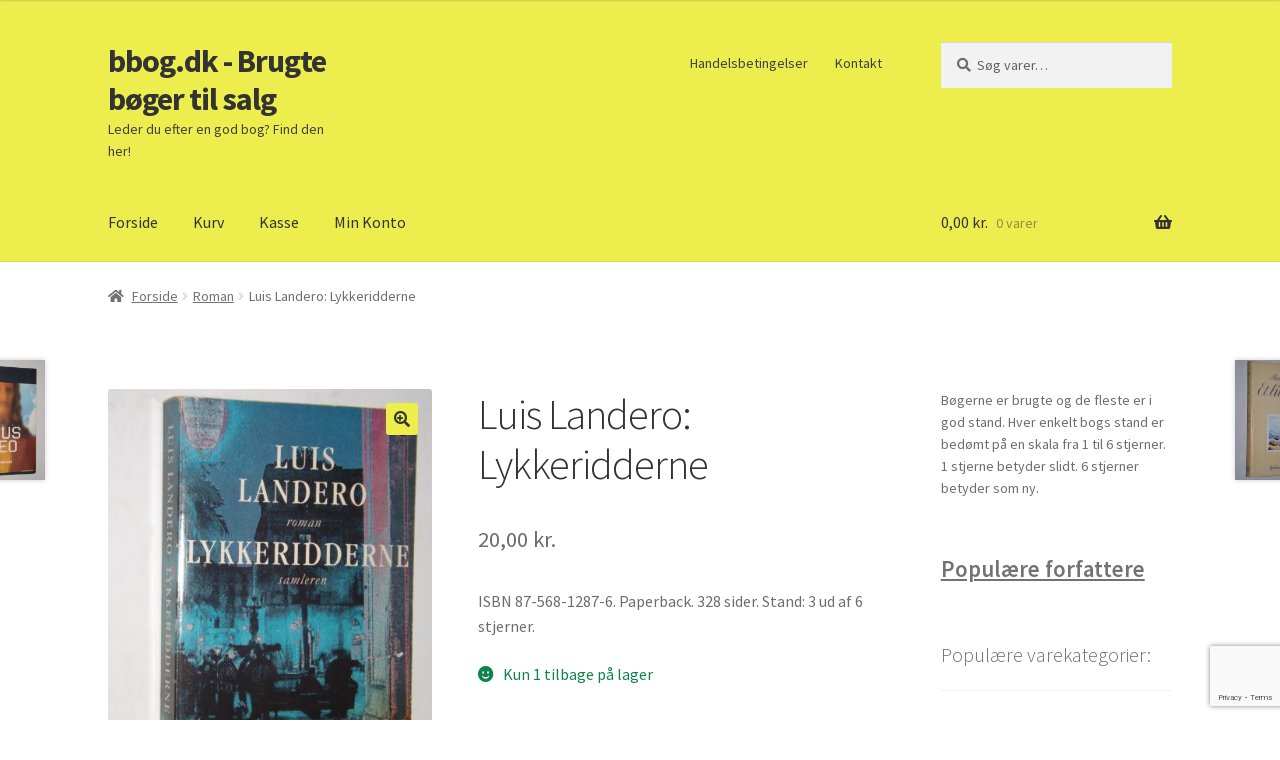

--- FILE ---
content_type: text/html; charset=utf-8
request_url: https://www.google.com/recaptcha/api2/anchor?ar=1&k=6LcdRsscAAAAAKLo8_8GKfXoe-s1WQYmcOJW3gl1&co=aHR0cHM6Ly9iYm9nLmRrOjQ0Mw..&hl=en&v=PoyoqOPhxBO7pBk68S4YbpHZ&size=invisible&anchor-ms=20000&execute-ms=30000&cb=ar9drxykjxqi
body_size: 48738
content:
<!DOCTYPE HTML><html dir="ltr" lang="en"><head><meta http-equiv="Content-Type" content="text/html; charset=UTF-8">
<meta http-equiv="X-UA-Compatible" content="IE=edge">
<title>reCAPTCHA</title>
<style type="text/css">
/* cyrillic-ext */
@font-face {
  font-family: 'Roboto';
  font-style: normal;
  font-weight: 400;
  font-stretch: 100%;
  src: url(//fonts.gstatic.com/s/roboto/v48/KFO7CnqEu92Fr1ME7kSn66aGLdTylUAMa3GUBHMdazTgWw.woff2) format('woff2');
  unicode-range: U+0460-052F, U+1C80-1C8A, U+20B4, U+2DE0-2DFF, U+A640-A69F, U+FE2E-FE2F;
}
/* cyrillic */
@font-face {
  font-family: 'Roboto';
  font-style: normal;
  font-weight: 400;
  font-stretch: 100%;
  src: url(//fonts.gstatic.com/s/roboto/v48/KFO7CnqEu92Fr1ME7kSn66aGLdTylUAMa3iUBHMdazTgWw.woff2) format('woff2');
  unicode-range: U+0301, U+0400-045F, U+0490-0491, U+04B0-04B1, U+2116;
}
/* greek-ext */
@font-face {
  font-family: 'Roboto';
  font-style: normal;
  font-weight: 400;
  font-stretch: 100%;
  src: url(//fonts.gstatic.com/s/roboto/v48/KFO7CnqEu92Fr1ME7kSn66aGLdTylUAMa3CUBHMdazTgWw.woff2) format('woff2');
  unicode-range: U+1F00-1FFF;
}
/* greek */
@font-face {
  font-family: 'Roboto';
  font-style: normal;
  font-weight: 400;
  font-stretch: 100%;
  src: url(//fonts.gstatic.com/s/roboto/v48/KFO7CnqEu92Fr1ME7kSn66aGLdTylUAMa3-UBHMdazTgWw.woff2) format('woff2');
  unicode-range: U+0370-0377, U+037A-037F, U+0384-038A, U+038C, U+038E-03A1, U+03A3-03FF;
}
/* math */
@font-face {
  font-family: 'Roboto';
  font-style: normal;
  font-weight: 400;
  font-stretch: 100%;
  src: url(//fonts.gstatic.com/s/roboto/v48/KFO7CnqEu92Fr1ME7kSn66aGLdTylUAMawCUBHMdazTgWw.woff2) format('woff2');
  unicode-range: U+0302-0303, U+0305, U+0307-0308, U+0310, U+0312, U+0315, U+031A, U+0326-0327, U+032C, U+032F-0330, U+0332-0333, U+0338, U+033A, U+0346, U+034D, U+0391-03A1, U+03A3-03A9, U+03B1-03C9, U+03D1, U+03D5-03D6, U+03F0-03F1, U+03F4-03F5, U+2016-2017, U+2034-2038, U+203C, U+2040, U+2043, U+2047, U+2050, U+2057, U+205F, U+2070-2071, U+2074-208E, U+2090-209C, U+20D0-20DC, U+20E1, U+20E5-20EF, U+2100-2112, U+2114-2115, U+2117-2121, U+2123-214F, U+2190, U+2192, U+2194-21AE, U+21B0-21E5, U+21F1-21F2, U+21F4-2211, U+2213-2214, U+2216-22FF, U+2308-230B, U+2310, U+2319, U+231C-2321, U+2336-237A, U+237C, U+2395, U+239B-23B7, U+23D0, U+23DC-23E1, U+2474-2475, U+25AF, U+25B3, U+25B7, U+25BD, U+25C1, U+25CA, U+25CC, U+25FB, U+266D-266F, U+27C0-27FF, U+2900-2AFF, U+2B0E-2B11, U+2B30-2B4C, U+2BFE, U+3030, U+FF5B, U+FF5D, U+1D400-1D7FF, U+1EE00-1EEFF;
}
/* symbols */
@font-face {
  font-family: 'Roboto';
  font-style: normal;
  font-weight: 400;
  font-stretch: 100%;
  src: url(//fonts.gstatic.com/s/roboto/v48/KFO7CnqEu92Fr1ME7kSn66aGLdTylUAMaxKUBHMdazTgWw.woff2) format('woff2');
  unicode-range: U+0001-000C, U+000E-001F, U+007F-009F, U+20DD-20E0, U+20E2-20E4, U+2150-218F, U+2190, U+2192, U+2194-2199, U+21AF, U+21E6-21F0, U+21F3, U+2218-2219, U+2299, U+22C4-22C6, U+2300-243F, U+2440-244A, U+2460-24FF, U+25A0-27BF, U+2800-28FF, U+2921-2922, U+2981, U+29BF, U+29EB, U+2B00-2BFF, U+4DC0-4DFF, U+FFF9-FFFB, U+10140-1018E, U+10190-1019C, U+101A0, U+101D0-101FD, U+102E0-102FB, U+10E60-10E7E, U+1D2C0-1D2D3, U+1D2E0-1D37F, U+1F000-1F0FF, U+1F100-1F1AD, U+1F1E6-1F1FF, U+1F30D-1F30F, U+1F315, U+1F31C, U+1F31E, U+1F320-1F32C, U+1F336, U+1F378, U+1F37D, U+1F382, U+1F393-1F39F, U+1F3A7-1F3A8, U+1F3AC-1F3AF, U+1F3C2, U+1F3C4-1F3C6, U+1F3CA-1F3CE, U+1F3D4-1F3E0, U+1F3ED, U+1F3F1-1F3F3, U+1F3F5-1F3F7, U+1F408, U+1F415, U+1F41F, U+1F426, U+1F43F, U+1F441-1F442, U+1F444, U+1F446-1F449, U+1F44C-1F44E, U+1F453, U+1F46A, U+1F47D, U+1F4A3, U+1F4B0, U+1F4B3, U+1F4B9, U+1F4BB, U+1F4BF, U+1F4C8-1F4CB, U+1F4D6, U+1F4DA, U+1F4DF, U+1F4E3-1F4E6, U+1F4EA-1F4ED, U+1F4F7, U+1F4F9-1F4FB, U+1F4FD-1F4FE, U+1F503, U+1F507-1F50B, U+1F50D, U+1F512-1F513, U+1F53E-1F54A, U+1F54F-1F5FA, U+1F610, U+1F650-1F67F, U+1F687, U+1F68D, U+1F691, U+1F694, U+1F698, U+1F6AD, U+1F6B2, U+1F6B9-1F6BA, U+1F6BC, U+1F6C6-1F6CF, U+1F6D3-1F6D7, U+1F6E0-1F6EA, U+1F6F0-1F6F3, U+1F6F7-1F6FC, U+1F700-1F7FF, U+1F800-1F80B, U+1F810-1F847, U+1F850-1F859, U+1F860-1F887, U+1F890-1F8AD, U+1F8B0-1F8BB, U+1F8C0-1F8C1, U+1F900-1F90B, U+1F93B, U+1F946, U+1F984, U+1F996, U+1F9E9, U+1FA00-1FA6F, U+1FA70-1FA7C, U+1FA80-1FA89, U+1FA8F-1FAC6, U+1FACE-1FADC, U+1FADF-1FAE9, U+1FAF0-1FAF8, U+1FB00-1FBFF;
}
/* vietnamese */
@font-face {
  font-family: 'Roboto';
  font-style: normal;
  font-weight: 400;
  font-stretch: 100%;
  src: url(//fonts.gstatic.com/s/roboto/v48/KFO7CnqEu92Fr1ME7kSn66aGLdTylUAMa3OUBHMdazTgWw.woff2) format('woff2');
  unicode-range: U+0102-0103, U+0110-0111, U+0128-0129, U+0168-0169, U+01A0-01A1, U+01AF-01B0, U+0300-0301, U+0303-0304, U+0308-0309, U+0323, U+0329, U+1EA0-1EF9, U+20AB;
}
/* latin-ext */
@font-face {
  font-family: 'Roboto';
  font-style: normal;
  font-weight: 400;
  font-stretch: 100%;
  src: url(//fonts.gstatic.com/s/roboto/v48/KFO7CnqEu92Fr1ME7kSn66aGLdTylUAMa3KUBHMdazTgWw.woff2) format('woff2');
  unicode-range: U+0100-02BA, U+02BD-02C5, U+02C7-02CC, U+02CE-02D7, U+02DD-02FF, U+0304, U+0308, U+0329, U+1D00-1DBF, U+1E00-1E9F, U+1EF2-1EFF, U+2020, U+20A0-20AB, U+20AD-20C0, U+2113, U+2C60-2C7F, U+A720-A7FF;
}
/* latin */
@font-face {
  font-family: 'Roboto';
  font-style: normal;
  font-weight: 400;
  font-stretch: 100%;
  src: url(//fonts.gstatic.com/s/roboto/v48/KFO7CnqEu92Fr1ME7kSn66aGLdTylUAMa3yUBHMdazQ.woff2) format('woff2');
  unicode-range: U+0000-00FF, U+0131, U+0152-0153, U+02BB-02BC, U+02C6, U+02DA, U+02DC, U+0304, U+0308, U+0329, U+2000-206F, U+20AC, U+2122, U+2191, U+2193, U+2212, U+2215, U+FEFF, U+FFFD;
}
/* cyrillic-ext */
@font-face {
  font-family: 'Roboto';
  font-style: normal;
  font-weight: 500;
  font-stretch: 100%;
  src: url(//fonts.gstatic.com/s/roboto/v48/KFO7CnqEu92Fr1ME7kSn66aGLdTylUAMa3GUBHMdazTgWw.woff2) format('woff2');
  unicode-range: U+0460-052F, U+1C80-1C8A, U+20B4, U+2DE0-2DFF, U+A640-A69F, U+FE2E-FE2F;
}
/* cyrillic */
@font-face {
  font-family: 'Roboto';
  font-style: normal;
  font-weight: 500;
  font-stretch: 100%;
  src: url(//fonts.gstatic.com/s/roboto/v48/KFO7CnqEu92Fr1ME7kSn66aGLdTylUAMa3iUBHMdazTgWw.woff2) format('woff2');
  unicode-range: U+0301, U+0400-045F, U+0490-0491, U+04B0-04B1, U+2116;
}
/* greek-ext */
@font-face {
  font-family: 'Roboto';
  font-style: normal;
  font-weight: 500;
  font-stretch: 100%;
  src: url(//fonts.gstatic.com/s/roboto/v48/KFO7CnqEu92Fr1ME7kSn66aGLdTylUAMa3CUBHMdazTgWw.woff2) format('woff2');
  unicode-range: U+1F00-1FFF;
}
/* greek */
@font-face {
  font-family: 'Roboto';
  font-style: normal;
  font-weight: 500;
  font-stretch: 100%;
  src: url(//fonts.gstatic.com/s/roboto/v48/KFO7CnqEu92Fr1ME7kSn66aGLdTylUAMa3-UBHMdazTgWw.woff2) format('woff2');
  unicode-range: U+0370-0377, U+037A-037F, U+0384-038A, U+038C, U+038E-03A1, U+03A3-03FF;
}
/* math */
@font-face {
  font-family: 'Roboto';
  font-style: normal;
  font-weight: 500;
  font-stretch: 100%;
  src: url(//fonts.gstatic.com/s/roboto/v48/KFO7CnqEu92Fr1ME7kSn66aGLdTylUAMawCUBHMdazTgWw.woff2) format('woff2');
  unicode-range: U+0302-0303, U+0305, U+0307-0308, U+0310, U+0312, U+0315, U+031A, U+0326-0327, U+032C, U+032F-0330, U+0332-0333, U+0338, U+033A, U+0346, U+034D, U+0391-03A1, U+03A3-03A9, U+03B1-03C9, U+03D1, U+03D5-03D6, U+03F0-03F1, U+03F4-03F5, U+2016-2017, U+2034-2038, U+203C, U+2040, U+2043, U+2047, U+2050, U+2057, U+205F, U+2070-2071, U+2074-208E, U+2090-209C, U+20D0-20DC, U+20E1, U+20E5-20EF, U+2100-2112, U+2114-2115, U+2117-2121, U+2123-214F, U+2190, U+2192, U+2194-21AE, U+21B0-21E5, U+21F1-21F2, U+21F4-2211, U+2213-2214, U+2216-22FF, U+2308-230B, U+2310, U+2319, U+231C-2321, U+2336-237A, U+237C, U+2395, U+239B-23B7, U+23D0, U+23DC-23E1, U+2474-2475, U+25AF, U+25B3, U+25B7, U+25BD, U+25C1, U+25CA, U+25CC, U+25FB, U+266D-266F, U+27C0-27FF, U+2900-2AFF, U+2B0E-2B11, U+2B30-2B4C, U+2BFE, U+3030, U+FF5B, U+FF5D, U+1D400-1D7FF, U+1EE00-1EEFF;
}
/* symbols */
@font-face {
  font-family: 'Roboto';
  font-style: normal;
  font-weight: 500;
  font-stretch: 100%;
  src: url(//fonts.gstatic.com/s/roboto/v48/KFO7CnqEu92Fr1ME7kSn66aGLdTylUAMaxKUBHMdazTgWw.woff2) format('woff2');
  unicode-range: U+0001-000C, U+000E-001F, U+007F-009F, U+20DD-20E0, U+20E2-20E4, U+2150-218F, U+2190, U+2192, U+2194-2199, U+21AF, U+21E6-21F0, U+21F3, U+2218-2219, U+2299, U+22C4-22C6, U+2300-243F, U+2440-244A, U+2460-24FF, U+25A0-27BF, U+2800-28FF, U+2921-2922, U+2981, U+29BF, U+29EB, U+2B00-2BFF, U+4DC0-4DFF, U+FFF9-FFFB, U+10140-1018E, U+10190-1019C, U+101A0, U+101D0-101FD, U+102E0-102FB, U+10E60-10E7E, U+1D2C0-1D2D3, U+1D2E0-1D37F, U+1F000-1F0FF, U+1F100-1F1AD, U+1F1E6-1F1FF, U+1F30D-1F30F, U+1F315, U+1F31C, U+1F31E, U+1F320-1F32C, U+1F336, U+1F378, U+1F37D, U+1F382, U+1F393-1F39F, U+1F3A7-1F3A8, U+1F3AC-1F3AF, U+1F3C2, U+1F3C4-1F3C6, U+1F3CA-1F3CE, U+1F3D4-1F3E0, U+1F3ED, U+1F3F1-1F3F3, U+1F3F5-1F3F7, U+1F408, U+1F415, U+1F41F, U+1F426, U+1F43F, U+1F441-1F442, U+1F444, U+1F446-1F449, U+1F44C-1F44E, U+1F453, U+1F46A, U+1F47D, U+1F4A3, U+1F4B0, U+1F4B3, U+1F4B9, U+1F4BB, U+1F4BF, U+1F4C8-1F4CB, U+1F4D6, U+1F4DA, U+1F4DF, U+1F4E3-1F4E6, U+1F4EA-1F4ED, U+1F4F7, U+1F4F9-1F4FB, U+1F4FD-1F4FE, U+1F503, U+1F507-1F50B, U+1F50D, U+1F512-1F513, U+1F53E-1F54A, U+1F54F-1F5FA, U+1F610, U+1F650-1F67F, U+1F687, U+1F68D, U+1F691, U+1F694, U+1F698, U+1F6AD, U+1F6B2, U+1F6B9-1F6BA, U+1F6BC, U+1F6C6-1F6CF, U+1F6D3-1F6D7, U+1F6E0-1F6EA, U+1F6F0-1F6F3, U+1F6F7-1F6FC, U+1F700-1F7FF, U+1F800-1F80B, U+1F810-1F847, U+1F850-1F859, U+1F860-1F887, U+1F890-1F8AD, U+1F8B0-1F8BB, U+1F8C0-1F8C1, U+1F900-1F90B, U+1F93B, U+1F946, U+1F984, U+1F996, U+1F9E9, U+1FA00-1FA6F, U+1FA70-1FA7C, U+1FA80-1FA89, U+1FA8F-1FAC6, U+1FACE-1FADC, U+1FADF-1FAE9, U+1FAF0-1FAF8, U+1FB00-1FBFF;
}
/* vietnamese */
@font-face {
  font-family: 'Roboto';
  font-style: normal;
  font-weight: 500;
  font-stretch: 100%;
  src: url(//fonts.gstatic.com/s/roboto/v48/KFO7CnqEu92Fr1ME7kSn66aGLdTylUAMa3OUBHMdazTgWw.woff2) format('woff2');
  unicode-range: U+0102-0103, U+0110-0111, U+0128-0129, U+0168-0169, U+01A0-01A1, U+01AF-01B0, U+0300-0301, U+0303-0304, U+0308-0309, U+0323, U+0329, U+1EA0-1EF9, U+20AB;
}
/* latin-ext */
@font-face {
  font-family: 'Roboto';
  font-style: normal;
  font-weight: 500;
  font-stretch: 100%;
  src: url(//fonts.gstatic.com/s/roboto/v48/KFO7CnqEu92Fr1ME7kSn66aGLdTylUAMa3KUBHMdazTgWw.woff2) format('woff2');
  unicode-range: U+0100-02BA, U+02BD-02C5, U+02C7-02CC, U+02CE-02D7, U+02DD-02FF, U+0304, U+0308, U+0329, U+1D00-1DBF, U+1E00-1E9F, U+1EF2-1EFF, U+2020, U+20A0-20AB, U+20AD-20C0, U+2113, U+2C60-2C7F, U+A720-A7FF;
}
/* latin */
@font-face {
  font-family: 'Roboto';
  font-style: normal;
  font-weight: 500;
  font-stretch: 100%;
  src: url(//fonts.gstatic.com/s/roboto/v48/KFO7CnqEu92Fr1ME7kSn66aGLdTylUAMa3yUBHMdazQ.woff2) format('woff2');
  unicode-range: U+0000-00FF, U+0131, U+0152-0153, U+02BB-02BC, U+02C6, U+02DA, U+02DC, U+0304, U+0308, U+0329, U+2000-206F, U+20AC, U+2122, U+2191, U+2193, U+2212, U+2215, U+FEFF, U+FFFD;
}
/* cyrillic-ext */
@font-face {
  font-family: 'Roboto';
  font-style: normal;
  font-weight: 900;
  font-stretch: 100%;
  src: url(//fonts.gstatic.com/s/roboto/v48/KFO7CnqEu92Fr1ME7kSn66aGLdTylUAMa3GUBHMdazTgWw.woff2) format('woff2');
  unicode-range: U+0460-052F, U+1C80-1C8A, U+20B4, U+2DE0-2DFF, U+A640-A69F, U+FE2E-FE2F;
}
/* cyrillic */
@font-face {
  font-family: 'Roboto';
  font-style: normal;
  font-weight: 900;
  font-stretch: 100%;
  src: url(//fonts.gstatic.com/s/roboto/v48/KFO7CnqEu92Fr1ME7kSn66aGLdTylUAMa3iUBHMdazTgWw.woff2) format('woff2');
  unicode-range: U+0301, U+0400-045F, U+0490-0491, U+04B0-04B1, U+2116;
}
/* greek-ext */
@font-face {
  font-family: 'Roboto';
  font-style: normal;
  font-weight: 900;
  font-stretch: 100%;
  src: url(//fonts.gstatic.com/s/roboto/v48/KFO7CnqEu92Fr1ME7kSn66aGLdTylUAMa3CUBHMdazTgWw.woff2) format('woff2');
  unicode-range: U+1F00-1FFF;
}
/* greek */
@font-face {
  font-family: 'Roboto';
  font-style: normal;
  font-weight: 900;
  font-stretch: 100%;
  src: url(//fonts.gstatic.com/s/roboto/v48/KFO7CnqEu92Fr1ME7kSn66aGLdTylUAMa3-UBHMdazTgWw.woff2) format('woff2');
  unicode-range: U+0370-0377, U+037A-037F, U+0384-038A, U+038C, U+038E-03A1, U+03A3-03FF;
}
/* math */
@font-face {
  font-family: 'Roboto';
  font-style: normal;
  font-weight: 900;
  font-stretch: 100%;
  src: url(//fonts.gstatic.com/s/roboto/v48/KFO7CnqEu92Fr1ME7kSn66aGLdTylUAMawCUBHMdazTgWw.woff2) format('woff2');
  unicode-range: U+0302-0303, U+0305, U+0307-0308, U+0310, U+0312, U+0315, U+031A, U+0326-0327, U+032C, U+032F-0330, U+0332-0333, U+0338, U+033A, U+0346, U+034D, U+0391-03A1, U+03A3-03A9, U+03B1-03C9, U+03D1, U+03D5-03D6, U+03F0-03F1, U+03F4-03F5, U+2016-2017, U+2034-2038, U+203C, U+2040, U+2043, U+2047, U+2050, U+2057, U+205F, U+2070-2071, U+2074-208E, U+2090-209C, U+20D0-20DC, U+20E1, U+20E5-20EF, U+2100-2112, U+2114-2115, U+2117-2121, U+2123-214F, U+2190, U+2192, U+2194-21AE, U+21B0-21E5, U+21F1-21F2, U+21F4-2211, U+2213-2214, U+2216-22FF, U+2308-230B, U+2310, U+2319, U+231C-2321, U+2336-237A, U+237C, U+2395, U+239B-23B7, U+23D0, U+23DC-23E1, U+2474-2475, U+25AF, U+25B3, U+25B7, U+25BD, U+25C1, U+25CA, U+25CC, U+25FB, U+266D-266F, U+27C0-27FF, U+2900-2AFF, U+2B0E-2B11, U+2B30-2B4C, U+2BFE, U+3030, U+FF5B, U+FF5D, U+1D400-1D7FF, U+1EE00-1EEFF;
}
/* symbols */
@font-face {
  font-family: 'Roboto';
  font-style: normal;
  font-weight: 900;
  font-stretch: 100%;
  src: url(//fonts.gstatic.com/s/roboto/v48/KFO7CnqEu92Fr1ME7kSn66aGLdTylUAMaxKUBHMdazTgWw.woff2) format('woff2');
  unicode-range: U+0001-000C, U+000E-001F, U+007F-009F, U+20DD-20E0, U+20E2-20E4, U+2150-218F, U+2190, U+2192, U+2194-2199, U+21AF, U+21E6-21F0, U+21F3, U+2218-2219, U+2299, U+22C4-22C6, U+2300-243F, U+2440-244A, U+2460-24FF, U+25A0-27BF, U+2800-28FF, U+2921-2922, U+2981, U+29BF, U+29EB, U+2B00-2BFF, U+4DC0-4DFF, U+FFF9-FFFB, U+10140-1018E, U+10190-1019C, U+101A0, U+101D0-101FD, U+102E0-102FB, U+10E60-10E7E, U+1D2C0-1D2D3, U+1D2E0-1D37F, U+1F000-1F0FF, U+1F100-1F1AD, U+1F1E6-1F1FF, U+1F30D-1F30F, U+1F315, U+1F31C, U+1F31E, U+1F320-1F32C, U+1F336, U+1F378, U+1F37D, U+1F382, U+1F393-1F39F, U+1F3A7-1F3A8, U+1F3AC-1F3AF, U+1F3C2, U+1F3C4-1F3C6, U+1F3CA-1F3CE, U+1F3D4-1F3E0, U+1F3ED, U+1F3F1-1F3F3, U+1F3F5-1F3F7, U+1F408, U+1F415, U+1F41F, U+1F426, U+1F43F, U+1F441-1F442, U+1F444, U+1F446-1F449, U+1F44C-1F44E, U+1F453, U+1F46A, U+1F47D, U+1F4A3, U+1F4B0, U+1F4B3, U+1F4B9, U+1F4BB, U+1F4BF, U+1F4C8-1F4CB, U+1F4D6, U+1F4DA, U+1F4DF, U+1F4E3-1F4E6, U+1F4EA-1F4ED, U+1F4F7, U+1F4F9-1F4FB, U+1F4FD-1F4FE, U+1F503, U+1F507-1F50B, U+1F50D, U+1F512-1F513, U+1F53E-1F54A, U+1F54F-1F5FA, U+1F610, U+1F650-1F67F, U+1F687, U+1F68D, U+1F691, U+1F694, U+1F698, U+1F6AD, U+1F6B2, U+1F6B9-1F6BA, U+1F6BC, U+1F6C6-1F6CF, U+1F6D3-1F6D7, U+1F6E0-1F6EA, U+1F6F0-1F6F3, U+1F6F7-1F6FC, U+1F700-1F7FF, U+1F800-1F80B, U+1F810-1F847, U+1F850-1F859, U+1F860-1F887, U+1F890-1F8AD, U+1F8B0-1F8BB, U+1F8C0-1F8C1, U+1F900-1F90B, U+1F93B, U+1F946, U+1F984, U+1F996, U+1F9E9, U+1FA00-1FA6F, U+1FA70-1FA7C, U+1FA80-1FA89, U+1FA8F-1FAC6, U+1FACE-1FADC, U+1FADF-1FAE9, U+1FAF0-1FAF8, U+1FB00-1FBFF;
}
/* vietnamese */
@font-face {
  font-family: 'Roboto';
  font-style: normal;
  font-weight: 900;
  font-stretch: 100%;
  src: url(//fonts.gstatic.com/s/roboto/v48/KFO7CnqEu92Fr1ME7kSn66aGLdTylUAMa3OUBHMdazTgWw.woff2) format('woff2');
  unicode-range: U+0102-0103, U+0110-0111, U+0128-0129, U+0168-0169, U+01A0-01A1, U+01AF-01B0, U+0300-0301, U+0303-0304, U+0308-0309, U+0323, U+0329, U+1EA0-1EF9, U+20AB;
}
/* latin-ext */
@font-face {
  font-family: 'Roboto';
  font-style: normal;
  font-weight: 900;
  font-stretch: 100%;
  src: url(//fonts.gstatic.com/s/roboto/v48/KFO7CnqEu92Fr1ME7kSn66aGLdTylUAMa3KUBHMdazTgWw.woff2) format('woff2');
  unicode-range: U+0100-02BA, U+02BD-02C5, U+02C7-02CC, U+02CE-02D7, U+02DD-02FF, U+0304, U+0308, U+0329, U+1D00-1DBF, U+1E00-1E9F, U+1EF2-1EFF, U+2020, U+20A0-20AB, U+20AD-20C0, U+2113, U+2C60-2C7F, U+A720-A7FF;
}
/* latin */
@font-face {
  font-family: 'Roboto';
  font-style: normal;
  font-weight: 900;
  font-stretch: 100%;
  src: url(//fonts.gstatic.com/s/roboto/v48/KFO7CnqEu92Fr1ME7kSn66aGLdTylUAMa3yUBHMdazQ.woff2) format('woff2');
  unicode-range: U+0000-00FF, U+0131, U+0152-0153, U+02BB-02BC, U+02C6, U+02DA, U+02DC, U+0304, U+0308, U+0329, U+2000-206F, U+20AC, U+2122, U+2191, U+2193, U+2212, U+2215, U+FEFF, U+FFFD;
}

</style>
<link rel="stylesheet" type="text/css" href="https://www.gstatic.com/recaptcha/releases/PoyoqOPhxBO7pBk68S4YbpHZ/styles__ltr.css">
<script nonce="ZVD_5bDOsgEBXJ0hfZb24g" type="text/javascript">window['__recaptcha_api'] = 'https://www.google.com/recaptcha/api2/';</script>
<script type="text/javascript" src="https://www.gstatic.com/recaptcha/releases/PoyoqOPhxBO7pBk68S4YbpHZ/recaptcha__en.js" nonce="ZVD_5bDOsgEBXJ0hfZb24g">
      
    </script></head>
<body><div id="rc-anchor-alert" class="rc-anchor-alert"></div>
<input type="hidden" id="recaptcha-token" value="[base64]">
<script type="text/javascript" nonce="ZVD_5bDOsgEBXJ0hfZb24g">
      recaptcha.anchor.Main.init("[\x22ainput\x22,[\x22bgdata\x22,\x22\x22,\[base64]/[base64]/[base64]/bmV3IHJbeF0oY1swXSk6RT09Mj9uZXcgclt4XShjWzBdLGNbMV0pOkU9PTM/bmV3IHJbeF0oY1swXSxjWzFdLGNbMl0pOkU9PTQ/[base64]/[base64]/[base64]/[base64]/[base64]/[base64]/[base64]/[base64]\x22,\[base64]\\u003d\x22,\x22woDCgcKCQmtpw6LCigt+wrsDNcOFTRkHaBYqbMK+w5vDlcO2wq7CisOqw7VxwoRSaSHDpMKTVXHCjz5hwpV7fcKPwozCj8KLw5fDpMOsw4Adwr8fw7nDvsKxN8Kswr7Dj0xqb27CnsOOw4VIw4k2wqo0wq/CuA8oXhR6AFxDdcOsEcOIasK3wpvCv8KGacOCw5h/wptnw70UNhvCuiokTwvCvgLCrcKDw4fCiG1HecO5w7nCm8Kwf8O3w6XClWV4w7DCpn4Zw4xWP8K5BWDCl2VGZ8OoPsKZJ8Kgw60/wrwhbsOsw6nCiMOORmDDlsKNw5bCvsK4w6dXwpAnSV0xwrXDuGghHMKlVcK1dsOtw6k3TSbCmW9QAWl+wozClcK+w75rUMKfExdYLD4Af8OVdRgsNsOUbMOoGl02X8K7w7/CiMOqwojCu8KbdRjDpsK1woTClzw3w6pXwrvDmgXDhF7Dm8O2w4XCnnIfU1xBwotaEBLDvnnClml+KWxBDsK6S8K1wpfCsloCLx/CpcK6w5jDiiLDqsKHw4zCsQpaw4ZkUMOWBDxqcsOIfcOsw7/[base64]/w57DkcKfw47Ci8OWAcKYRQTCnlDDhcO4wqLCp8O1w6jCoMKXA8OZw4M3XmxvNVDDp8OTKcOAwohyw6YKw6/DtsKOw6cxwp7DmcKVZ8OUw4Bhw5IHC8OwXCTCu3/[base64]/[base64]/[base64]/wpNxwqjDmE3DtD3DsmjDklM2dixVEcKQUx7CocOVwrVgPsO/OsOkw7bCuUjCosO8dsOfw5MjwqgKTTQzwpdFwpcYF8OMTsK3e0tjwq7DksOzwrjCtsONFsO4w5bDuMOcasKPCXbDuAzDkjPCkjTCr8OTwovCmcOjw7/CpRR2IwIAVsKHw4HChyFvwo1gSzDDsn/CosK4wrfCpDTDrXbCj8KQw7HDsMKJw7rDiiYvSsO9S8KONg7Dui7DjkXDisOmaDrCgzFKwoRUw4TDvsKvJnh2wp8Tw7XCs2HDnArDkirDhMK/dQzCj3QtJmt1w6tow7rCjMOqWD5Cw5skRw8heHkOBH/DjsO4wq3Cs37Dq1BGHStFwo3Dj3HDqUbCrMKRBH/DnMKRfBbCuMKEazVaI2twDF8/ZmbDk24Kw7Vtw7INOsO6AsODwqTDnS5qHcOmQWnCn8K7wpLDnMOfw5LDmcO7w73Dhh/Ct8KNbcKbwqRkw6TChkvDtHfDvUwqw4JTC8OZK2jChsKBw6RLQcKDG0zDuiEIw7zDt8OqU8Ktw4ZMGMO9wqZ/c8OGw6U8CsOaNsK8QXtmwqrCpn3DisOoMsOww6nDucKlw5tyw6XCsFbCncOIw7LCn1XDksKYw7Bvw6jDrE0Gw5xTXV/Dm8Kbw77CuSk9JsOBSMKocRBqCx/[base64]/wpXCqMKRJcOMwoJdRwrDlH8ew5/CpyrDtcOXHMO8HzVVw4fCtA8TwqNFSMKGDWHDgsKPw4YLwpTCg8KUcMO9w5knGMK0D8OKw5Qzw61Nw6HCgsOBwqkNw7vCgcK/[base64]/w6wSfcOXwoXDijZhGMOOw693A8KKwpNtBcOHwqHChkDCpcOqYcKKdnnDvxYvw57CmkLDvHokw59HaAAxVT5mwoVTaBlow7XDug5SN8O9QcKlKQJQMwfDisK5wqYJwrHDu2ISwo/[base64]/Cn8OrNU/DsHMJJcOGU8OHwovDuSYQA3s9N8OlA8O8CsKqwoZAwoHCu8KjBBLClsKowoVvwphIwqjCpFxNw60cZR85w5vCnER0LkMZw6PDs3IXeWvDpcO4VTrDi8O3woIww5RROsOdQCJ/TMOjMXJjw6dUwpAMw4bClsOxwrIPaiN6wpkmacOpwpzCnz5dVQduw6g+IU/CnMKZwq5vwqxfwq/DvsK3w7ozwrZmwpnDpsKGw57CulbDpsKmdjJzA11ywrhzwrprfcOKw6rDlmtcORTChMKmwrlCwqkPbMK2w6NIfXPChTJXwpg2wp/CnyvDgSo2w4DCvi3CnDHChcKEw6o7Pz4Cw7NQMMKhZMK0w7bCi1jDoDPCuBnDq8Oaw5rDscKUUMOtKsOtw452wp0+PWRLIcOiPMOAwpk9Q1RvIFB8QcOvCixiUAzDmcOSwowhwpYCABzDoMOiWMO/E8Kfw4jDgMK9MXdIw4TCtwNWwqhMDcK1DcKdwqfCiyDCt8O0cMO5wqlcTFzDpMOkw5o8w60ewrvDgcOeY8KPM3ZvQcO+w6/CnMOlw7U5cMKTwrjCjsKXQANlRcKAwrwTw6V5ecK7w4s+w4woecOgw4BHwqN/CMKBwoNgw5jDrgTDrFvCpMKPw6IdwqbDszfDiFhWT8KywrVMwoXCqMKSw77CqWDDk8Kjw4pXZ0bCscOpw7jCrVPDrsK+wofDmBvDisKVfMO7ZUoRGkHDvxnCrMK9X8ObJcKCRmh3CwBTw4YSw5HDs8KRLcOLFMKbw4BdfCZ5wqEELXvDok9FdnTCsT/CrMKJwoLDr8K/w7lYNm7DvcOKw7DDoU0ZwqR8KsKvw7/DsD/CtSNSF8OMw6UHEgcrGcOaBMK3IhDDtCPChUE6w7zDhlRuw4/[base64]/DlMOBwqbCrVQZwr7CncKETcOSwo7DvQooFQzCmMKpw4PCvsKSGhlQQwg4MMKvwpTDvsO7wqPCt3nCoQ7DusKUw6/Dg3pRY8KZY8OBTl8LVcO+w7pmwrkNUF3DrMObVBIFN8KywpjCuDBZw5tTEnEjTmPCskLCqsKfw4TDh8OcBljDtsKOwpHDgsK4MXRmK3HCncOzQ2HCtBspwrFVw6x8ESrDncOiw7kNPGlXW8KFw5ZpU8Ovw6ZHbnEkX3HDqHMlBsOzwpVnw5HCuUPCp8KAwoZ/ZsO7UWgvcGAiwoDCv8OzB8KzwpLDigdjEDHChlcBwrdAw4/CkG1iVxZhwq/DtjlYW1o8KcOfFcO6w5sRwpHDnQrDmEVNw63DoQY1wo/CpCEed8O5wpFdw6jDocOMw4TCocKMBsKtw4LDsHoBw5QIw55kXsObN8KZwpUsT8OUwpwiwpcYZcOTw5Y5KTrDkMOWwpoJw58yRMOpCsO+wo/CvsOFbDh7VAHCuRHCpyrDssKAWMOlwrDCqsORAgcKEwrDjFkjIQNUI8Kzw74wwpAZRXYQIMOHwp8ABMO2wrNaHcO/w5oHw5/[base64]/wr1Lw4nCo1/DjsODwpTCrUDCjsOGwopVc8OvL2zCl8OJMsOsSMKwwqfDoADCssK6N8OIHW0Dw5bDm8Kgw7YnBsKvw7nCuinDl8KVHcKAw5p0w7jChsOww7/CgC8+wpc9w7TDgcK5McKCw77DvMKQZMKbHjRTw55+woNfwrrDtjrClsOyNQAzw6bDgcKXaiASw5XCjcOAw4ICwrfDnMODw6TDs1B5aXDCvhNKwpnDqcOgExLCscOXV8KdHMO9wpLDpTNpwpDCvUsoK2nDqMOGU0B/RR8Awolyw7taGsKVMMKWSTwKPSbDq8KEVgojwqcjw4BGNsOFfHM8wo3DrQhCw4fCintWwpPCtcKRZitTVlEwDi83woDDosODwrhmwrDCihXCmsKtZ8Kfd0/CjMKLXMKpw4XDmyfDq8KJfcKqUDzCvCLDmsKvCGnCvHjCocKbUcOuMgoFPUANOCrCiMKrwohzwolwGSddw5XCucKuw4nDq8KNw73CjQ4tPsKQBgbDhhBqw4LCncOxU8OAwr3CuR3DqsKSw65aAsK4wpHDg8OMSwJLT8Kkw6/Cpnksb2BKw5bCiMKyw5wSWRHCqcK1w7nDisKdwofCqGwOw5h2w5DDuk/DusOubUJXCkIZw7liTsK2w7NeY2/DlcK+wqzDvHR4M8KCOsK9w5AEw7pJLMOMEUjDi3RPIcOOw5UAwoAcX159wp4XM0zCrDPDksOGw5tICcKadEnDo8Ovw47Cu1rCgcOVw5/Do8OXY8O6L2PCqsKnwrzCrBMYa0PDh2DDjCHDssOlKl9RAsOKeMOLay0EWWwIw7hGPyrCimt1N35NOcOJayXClcOjwrLDgCofCcOSSCLCkinDgcK9DVRRwoJJHWfCuVQvw6zDtDjDvcKWfQ/CssOFw4geB8OxCcOWPGzCghsrworDiDvCrMKxw6/DqMKYNFtPwrlQw7wfcMKGEcOewqPCuEJtw4XDujlIw5/DmULCvVgiwokAZsOSa8OqwqE8DAjDmCoqC8KgAUzCoMKdw49lwrJTw6tkwqbDt8KRw4HCvWrDh31jEsOCCFpSYmrDm0NRw6TCr1PCtMOSPT4+w7Udel5Sw7HCpMO3ZGTDiU4zecOfNsKVJsKtcsOgwrNVwrnDqgUjOS3DuF7DtXXCtFhNccKEw7tCX8OrYxsvwq/DkcOmG2V3LMOCOsKQw5HDtwvCgF8cOHElw4HCgGfDpErDpVJ2IzUKw7DDv2nDocODw4wNwpBkU1tzw74UP0heH8Onw5sbw6E/w6kGw5nDgMKOwovDiBTDlAjDmsKqR1whH1TDhcKOwovCqRPDpXZRJzHDs8OJGsOCw7BsHcKGw7nDlsOjDcK2f8OewrYrw4NYw79zwq3CvFDCuH88dcKiw6NSw5kRD3RLwoUjwrbDksKBw63DmRw6Y8Kbw4HCi0Rlwq/DkMOGf8O6SkXChy7DryTCq8OUCkHDpsOSZcOfw5h2TAwvNVHDh8ODWB7DkF0kDAVDHX7ChEPDksKpFMKsDsKhVSfDhBfCoSbCqH9Swr0xZcKWQcOYwqrClhQMFijDvMKlbXAGw6Mrwrh7w70cbnE1wowtbGXDuDrDsGZ/wpbDpMKtwrJjw6/DjsOhZW4WbMK6asK6wotvQcKmw7x/[base64]/wq4fw7Zbw7PCtsO3w5jCkWB/YQzDh8OMQn9oVMKEw7c7P3PCtsKewqLDqDlaw692RW0ewrouw7TCvcKSwp8bwpPCncOLwrV1wpQswrMcHmPDpkl7LhJrw7QNYi1IOsK9wpXDkC5RMEUmwqzDnsKkHwAtQkMGwrTDhMKuw6nCsMODwoIjw5TDtMOswpJ4dsK6w5/DjMOfwo7CrldVw6rCscKsScOrGcK0w5TCpsOfWMONLS9aGy7Ct0c0w6QUw5vCn2nDvh7Cn8O4w7HDjgPDrcOaaD/DlDQfwoxlL8KRBnzCtnfCglliNcOACBTCgBJCw47CrkM6w6TCpxPDkXhrwo51bAVjwrkbwrp2ZB3DtC9dXcKAw7MpwpDCuMKeKMOhPsKWw6bDlMKbWipiwrvDi8Kmw6www7nCk1DDnMOww6lMw491w43CsMKIwq84T0LCvi4Twosjw5zDj8KFwqMaMFpgwqpNwq/DrCLCjcOzwqMnwqNrw4QjZsOIwo3Cnn9AwqQVMkIpw6bDrAvCmyZbwr4kw4jCogDCpRTDvMKPwqx9EsKRw6PCsxB0MsKBw75Rw51BbMO0bMKGw7UyaCUgwo4OwrA6OSt6wokvw49awrgzw4MULwEaay9Fw4srMB94FsOxSE/CgwsKHn9Nwq5zf8KCCEXDtmnCp0dQfzTDiMK8wqM9dSnDhkHCiFLDjMOkGsKyasKrw51aB8OEQMKNw7Z8woDCiC4jwolcHsKHwobDh8O+bcOMV8ORaCvCosONZcOrw7Bgw5twY28HV8KCwozCuEbDu23DkgzDuMOOwqx+woJtwobCj1Z0DXhzw59LaBTCg1gGaDvDmg/CklkSWgUFGErCoMO7J8OhU8Okw5jDrAjDhsKAPMKew6JMJMOgTk7Cp8KEEE1aHsKZJ2LDoMKnfT/CisK6w7HDk8O+AMK6K8KKQ18iMHLDlMOvHhrCm8KDw4fCgcOrGw7CjgAZLcKnPmTCm8O2w6wIAcOVw7d+K8KjG8K+w5jDp8K/wqLCisODw5laQMKrwrZ4CQIlwobCiMOoPg5hcxBPwqUjwrtwUcOVeMKQw71WD8K7wqs7w5lBwqjCtz8Nw7dAwp4mEXRIwrTDsXERUsOFw70JwpkVw7MOYsOFw5PCh8KfwoE4JMOgIWLClQvDocO4wq7DkH3Cnn/Dl8K1w6LCjgHDhynCkzXCtsKFwpvDiMO+DMKOw5oXPMO9UMKtG8OjAMK1w44Jw70Qw4/DjcK/wqhgCcOzw6XDgCdyQ8Kkw6Igwq8sw5ohw5BvTsKrKsKlBsOpazd5NERHJRPDlinCgMOaCMKZw7BhRyBmfcOZwrrCoy3DhQUSD8Kmw5LDgMOuw7LDssOYIsOAw4jCsBfCusK9w7XCv1YfecOhwqBww4UNwokLw6YYwqRRw54tL2Q+AcKoHcOBw7dmesKPwp/DmsKiw6XDgsKVFcKdJDrDg8OBWxNdcsOaVjXCsMK/[base64]/Dkz56wqTCksOCCcKyw5VOwrtAIcOFwoNUfVTChsOxwpdtRcK7Ox7CqcKMXyIFKCRCajvCiU1hbU7CrMKWV1ZlbsKcdsKww47DuXTDsMOtwrREw4jCnk/Dv8KvFn/[base64]/Cr8KMVsONwoDCscKawpI1SQ0vwrsNdzDCkcO9wrxOfi/DjAnDr8KQwpFeBRcnw6LCqgoSwow+AQHDhsOJw4/CpE8Swr5jw4XDvzHDowxzwqPDgjDDnMKBw7MaSMKowrjDhH3ChUzDicK5wpsXcV0Tw78owoUwd8OOKcOZwrDCqi/Cg0/ChMKbUDgwXcKXwobCnMO8wrDDmcKnBjI6QFvDjQjDrcK4HWoOfsKcT8O8w4bDpMOLPcKew44vX8KXwodJBsKUw7/[base64]/Hn/CrsOfASrDq8OewqHCqMOLFmAHSMK7w7krwq7ClhlGIClKwqJww6MYJiV8ZcO+wr1JeHrCgGjCrSFfwq/Dj8Opw709wq7DnwJkw6/CjsKBWMOXPmALUnkPw5zDpRPDkFlNT1TDn8O4UsKNw5o2wpxRYsKhw6XDtF/DtUxLw6QrWsOzcMKKw5rCpwtMw75lWQrChsKGw5HDpEXCtMOLwppSw4s8N1DClksMdXvCsk/[base64]/DoQ1Dw4HDkMK2ZsOqdwbDrsK4w6JdbxbDj8K0XWdqwpk+d8Obw5kLw43ChA/CsArCgyrDocOmJsKFwo3DrjvDm8KqwrzDj3dgN8KZecKaw4nDh1DDuMKrf8OHw5jCjsKkJH5fwpPCqUjDsxfDgHVgX8OZentvPcOqw5rCq8KgdEXCoTLDsRrCr8Kyw5tKwpl4W8Omw6vDvsO/[base64]/[base64]/dcOuwpnCo2Aawo5AwrnCkC1lw5bDlkQ6Uh3CvMOXwqIce8OUw47DgcOuw6pXJ3vDlHgfN24YG8OaIHFUdwPCrsOdahNzRnBMw4PChMK1wr3Du8OAVHxLKMKGwqkMwqA3w7/Dj8KsBR7DlyVUZMKefHrDlMObBVzDn8KOf8K/w54Pw4HDojfCgQzDhhrCpEfCsX/DocKKHBchw41Uw4pbF8KYUsORIi9IZyLCnRvCkkrDoFnDilDDpMKRwoJPw6DCqMKcAnLDmWnCpcKGB3fCk1TDucOuw64jE8OCPG0ZwoDDk0nDv0/Du8KQX8KiwqHDsyAweFXCoDHDrUTChg80WjPDhsOgwr8nwpfDgMKtJ0zDo2RgaXLDgMKLw4HCtGbDvMKGQAHDisOcCltPw4sTw5vDvsKJdk3CrMO2BksOR8O6Dg3DhBDDqsOBOVjCnG8fNMKXwp/CpsK7UcOPw5jCvyNOwrpdwoZpED3CucOpMcKOwpRSJVFrMDVXJMKoLh1pAgzDhD9YPBMlwonCvTTCtcKlw5bDkMOkw5EfBBPCt8KZw7kxXiDDmMO/[base64]/w4kRQz0iGjsGwpXDhEzChDQtKcKzCCzDocOVSBPDqD/DrsKdTjx4YcKgw7DDu189w5zCrsORUMOgw7vCrcOuw5t5w6XDo8KOYy/[base64]/CpcOlfSRZwogxQMK2XA4PJw/[base64]/PMOvVFdvfXREej7CusK8W8OzGMKpw7ZwbsOGP8OZX8OaO8KhwoLCmDfDoQgvXQLCicOFSWvDh8K2w7zCoMOiAQ/DosOTLwxYfwzDuVQcw7XDrMKIUMKHf8KYwrLCtBjCrn8Gw7/Du8OqMwTDvVg5fiXCrl0qDhwUHC3CvzVUw5oaw5o3SzEDwqVKNsKaQcKiFcKKwq/[base64]/CuMK4Ox/Dn8K+aknDgyw3w5FuVsKXF8KgNsKWwow3w4rCgidSw5wZw4cfw7s6woJbUsKFO11Ow7hJwo5vInbCocOSw7DCuS0NwrpBesO2w7HDhMK2UB0jw6/DrmLCrCHDoMKPQxAewpvChkInw7rCjCtbHEzDnsO9wqIowozCq8O9w4ImwpI0MMOTwpzCtk/[base64]/[base64]/DnAM5wpbDksO5EVzDghnDvcO/UMKvcMKJSsOmw4LCoUElwp0ywpbDjFDCrMODP8Opw4PDm8OUw5YUwpoBw589EmrCtMKoFsOdIsOrcSPDmGfCuMOMwpPDl21MwrVHw4XCusOFwrh0w7LCo8KGasO2bMKfEsKtdl/Dp11RwqjDu0tfdxnCqMOxfWJaOMO4LsKiw410TnLDj8KCHMOCfhnClUbDjcK1w7/CoWpRwrMnwoN8w53DoSPChsK0MTAmwoY0wqPDm8KYwofCk8OIwpdvwojDrsK/[base64]/[base64]/GMO1EgEMwrDCmsOwEHDDnMKAw7p4ZMKIdMOPw5VWw549PsKfw6lNbxt4f156fkPDkMOxJsK5bFXCq8KWccOdYHpewq/[base64]/[base64]/DgcOxwp3DuFbCqMOkJB1HWAzDssOmDhfCv8O0w67DjQXDqg5zWcO1w4BTw5HCuBI+wr/Cmk5BPsK5w6ckw61Ww7V2FsKHdsK9K8OvIcKYwoIFw7gLw4wNQ8OVI8OiFsOhw6PCjcKywrPCox8Tw4XDnUAqK8OpV8K+T8OIUsOMUBQuaMOlw6/CksOrwpPCssOERlZKL8K9TVAMw6LDksKow7DCssKEPcKJMzxVTxMycGRFYcO5S8KbwqnChMKPwrouw7fCrMOFw7VRe8OMTsOGaMOdw7oPw63CqcOmwpLDgMOjwrUDFEHCjkXChMO5dUnCvcKnw7/[base64]/DuMKXWcK3w7JCwoVVw7RPD8KGwo1Nw6Ecwpt3DMOhFAVXA8Kdw7o/wrLDjcOHwrY2wpTDhCXDhCfCkMOPKH5nAsOHb8KVPUsUw5t2wpZiw4s/wqtzwqfCtjPCmsOsJsKMw7NTw4rCocKDeMKPw67Dmg18VVPDuj/[base64]/w5cTw49TeQZtTsORwpTDswMHKMKiw53CjcOZwoPDogYxwrvCsWNhwoIqw752w7TDkMO1wpMLWsOoJ3QxWRrClQNNw5RWCEJpw57CuMKdw5PDuF8Zw4/DhcOgdyPCvcOew4TDocOBwofCp2nCuMK5dcOpD8KRwo/CrMKYw4jDhsKww6/CosK+wrNgSC0ywo7DvkbCgDhnQ8KQLMKRwpnDisOkw68fw4HChcK5w7FYVS9mJxB+wodXw47DuMOLT8KKPynDjsKpwrvDvsKYfsOBR8KdKcKScMO/bSXDjS7CnSHDqEnCgsO5PT3DmHDDqsO+w78wwp7Cij5awq7Cs8OfOMKAPUdzeg4Mw4JiEMKwwoXDpiYAI8KPwrYVw5waDlrCjVV4X0JkDj3Cj3hOYhPDmC/[base64]/w4TDsgp+UsOBUwrDksOiYzrDpFHCh2DCvcKPwpnCr8KfHh7CtcKoBwEww4h9BQAuwqMqS2HCpCPDoiBzNsOXX8KAwrfDtG3DjMO4wo/DoVnDqUrDklbCjcK0w5Jdw7EbDU9LIcKUw5bCsirCr8Oww5/CqSENHWB1cBDClmVXw57DrApgwo5pLQbCt8K3w6HDucOWTmPCrTzCnMKXTMKoMmBuwobDl8OWwqTCkHosJMOOE8KHwoPCiWzCpyLDrG/CnzfCkixnFcKGCUA8F1EvwphoasOLw7UBYMKvRTkTWEjDqCjCpMK9CwfCngY9YMK2DUnDj8ObJ07Dp8OVQ8OjBh8sw4fDrsO6KxPCoMOcSW/Dr1s1wr1Dwo5twrokw50lwq8aOHnDhynCvsOuVgw+BTPCl8KdwrYwMn3Cs8OUahnCvA7DmMKeccOjI8KzHcOcw6pJw7rDjF3CiB7DlCM7w6jCgcK0VEZCw4Z2acOjecKRw5lPA8KxImdEHTJlwpNzN1rCkQLChsOETFzDjcOPwpbDp8K+CTZVwr/[base64]/wr0Jw6YewobDqkNFdMO5TsK2QS/CkioxwpXDoMORwp8vw6dHecOLwo96w4ghwrpCZMKZw4rDi8KJK8O2DWnCqDc6wrbCgkHCtcKSw68fP8KAw7zChFESB0TDkjp/[base64]/[base64]/CssOvwpV9I8O3bcK6wqtnw5lQclLChMO+PsKjKzJDwr7Dhnpewr5Yf3rCpTwjw6U4wpNfw4YtZj/ChjLCicOXw4vCpsOtw7nCs0rCr8OqwpdZw7c4wpR3XcKhOsOrZ8OQKxDDlcOvwo3Dlh3DrMO4wp0iw6zDtXbDhcKXw7/DuMO4wqrDh8O8asKqd8OXR2V3w4AIw5ApKUnCmw/[base64]/DpAgYwpnCkCsreMONw7DCqsKFw6JHwphyaMO+dVfCsQzClRImEMKFwo4Yw4XDmnRCw4NFdsKGw4LCiMKPDibDgnd9wrLCqANAwrdxLnfDhjzCgcKiw6/CgWzCrirDkBFcXsKywpjCssKmw6jDhA8Kw6fDnsO0cTzCs8Oaw5HCq8O+XjdWw5PCvgQmB3szwoTDn8OgwoDCk2poJCvDjQfDlcOAGMKDFyMgw4vDgMOmVMOPwp8+w6xVw7LCk1fDrmIZHz3Dn8KGWcKfw543wojDpVXDtWI6w7/Cin/CvMOPBlw3EBQAQkLDkmNWwqzDi03DmcO8w63DjDnDtsO/QsKmwqbCh8OHFMOGNhvDkyopd8OJSlnDpcOGacKMHcKcw4LCjMOTwrQkwoDDpmXCpzwzXVJFbWjDpGvDhMOSc8Ogw6/CksK+wpHChsO8wodwW3I/Ml4JQGE7T8OxwqPCoBXDqXs8wr9lw7LDv8Kfw7EZw7HCk8KOaxI5w74Ic8KtWSLDssOhLcOofxVowqvDgibDh8O9EEUNQsKVwqzDiUZSwqbCqsKiwp5Gw7/DpyN3R8OuQ8OlHTHDkcKgZmVTwqUQfsOrJ2bDoD9aw6E7wqYVwqNBSCzCoCzCkVfDliDCnkXDh8OMSQVxaR0SwoHDsHoWwqPChsOxw5I4wq/Dg8O/XGoNwrFuwpZ3VMKVJXbCoF/[base64]/Dsh3Cnh47Vj9mwpnCiiEvwrxML8OBw7NoF8OHah9eP3YTfsKGw77ClHwDC8KXwqxZGcO1BcKuw5PDv1UcwozCksKFw5czw5UlU8OhwqrCsTLDn8K/wrPDnMO/TMK8b3TDohfDmWDDksK/[base64]/DsRTDpA8ewrHDsGvCgmIEH8OASsK1wpbDnh7DjiDDiMK3wqEnwqYPB8Ohw6w1w7U+OMKtwqUXF8KiV1plPMO4D8K6TABHwocIwrjCusO0wr1kwq3CvC7DqAN8QhHCjx3Dp8K2w7Z0w5vDkiTCmDw/woTCsMKmw63Cti9Jwo/DoSTCssKzWMKuw4HDgMKfwqfDp0IvwrFGwpPCq8O0FMKHwrbCtgMyClB4S8K3wqVDQTQmwplVdsOKw5bCvcOsRQzDncOaQ8K1XMKZOVAtwo7DtcK7dXfCjcKsIkTChcOib8KOwpJ4ZzXCtMKawojDlMKDR8K/w7wDwop3GlYSEnZww4vCvcOmQlp7OcO6wo7ClsOqwpNqwofDvG5QPMKxw69QLx/CksKSw4fDhnvDlCzDr8Kgw79/cR1Pw4s4w7HDscOlw5dHwrjDiC4hw5bCtsKNFAZUw45Zw7U+wqcwwrkkd8O3w7VvBjMfGBXCglQEQlIEwr/[base64]/PCpUwoVew5rCjUzClUTDsE7CnsO4wpdOw5VVwrHCksODbMOWdhTCv8Kjwo4jw6pKw4F5w45jw7MKwrhqw5pyL3lVw4kIAGcyfjPCs0Yxw5nDscKbw4fChsOabMOqLsOsw4NVwpt/W3HChxwJYilcwojCp1YVw4DDrsOrw4ERWDpowovCisKkalfCr8KQC8KbcifDikcNIwjDr8OeR3hGSMKdNUXDrcKgN8KRSFDDumgqworDt8OPW8KQwojDrAPDr8KIE1TDkxVBw4Ulw5V/woVFasOPBV0rYTUDw4QsIi7DqcK4fcOYwrfDvsKGwp0SNTDDm2LCulYlTyXDoMKdL8K0woxvD8K8DsOQYMK6wq1ATCcTKz/Cr8K6wqgRwqfDhsONw54Nw7sgw6F7AMOswpEUXMOgw5VgLDLDljNScz7Cl1zDk1sEwqHCvDbDqsK4w5bDmBUzVcK2eDYWNMOaY8Olwq/DpsOTw4tqw47ChMOocGvDtlZPwobDiS1be8KOwrVgwojCj3HCq2pTXBMZw4bCmsOzw6dFw6QGw5fDu8OrEnPCssOhwqIdwph0M8O5dBzCvsOcwrLCqMOzwobDrX4kw5fDqTcHwo41cBzCmcOvCzJkdCR8EcKbSsOwNHN9NMO0w73CpFgvwpZ7QW/Cnzdaw47CkGjDgMKVLR9gw7DCmnxxwqjCqgMbOXjDhSTCmDHCnsOuwovCksO/cHjDjCHDisONAjJuw4bCgX9awpQ8UMKwEcOuWEtMwo9bIMKYKXURwp18wpjDn8KNFcO8WynCkgnCsX/DsGvDk8Oqw4bDvsO9wpU6H8O/Dg5aTn0iMD7Ckm/CqS7CjVjDu3IuHsKjAsKxwqvCgxHDjXzDjMK5TA7CkMKwOMOLwozDnMKtVcOjMcKnw4IaY1wtw4/Dn3/[base64]/DjR9NQlnCnsKdw7Mwwr0KBAhEw47DqsKLM8K3VSfCnsOYw4nCjcK8wr7Cm8KQwo3CpzDCgMKOwpoiwpHClsK9El3CqyVRVsKPwpXDt8O3wrkDw51GaMOQw5JqMcOEacO1wpvCuhUMwq/[base64]/CpcOhLxjDhMKUBmrDs8ONFnvCoMODYArDgj4Kb8OvYsOnw4LCrsKOwpTDqQrCgsK5w55IU8OYw5RvwpvChSbCgQnDncOMKAzDoVnDlsO3EBHDtcOuw5rDuV1YDMKrdUvCkMORTMKIJcOvw5oewqctwpfCs8Ovw5nCq8KMwqJ/wqfCn8Osw6zDizLDtQQ0DiURcW9BwpdqHcONw7xPwozClCcEJ0vDlnAvw7gbwrRaw6rDghPCunAbwrPDq149w4TDuyjDjE1pwqNcw7k4w6pJRU/CtMKydsOMwofCqsKBwqxIwrAIRi8fA21WSwzCth4aX8Ocw7fCjAsmGwXDljMgRcO3w7fDg8KnWMO8w65mw689wprCkxRSw4tJehVoSXlJMMOHVMORwq5/wq/DtMK/wr1xCMKgwrxkDsOzwosgIiACwq9Ww77CocKlI8ODwrDDrMKnw6DCksOrT3s2MQrCnid2EMOcwoTDlBPDsSHDtDDDqsOywrsGCg/Dgn3Dj8KFZsO0w50Tw48iwqPCucOfwoBGAx7CrygZLTMMw5TDucK5D8KKwpLCvQMKwq1SH2TDnsOobcK5bcKwT8OQwqPCmHMIwrnCvsKTw60QwojCp2zDgMKeRcOUw4R7wpvCuyrCp0R1AzrCg8KVw75obVvCnkvDgcK9ZmXDtCAKHW3DtAbDscKTw4MjGTwYFsO/[base64]/DvkLCpyHDnsOrHVnDhTLCn8KZDsKjw47DpcOvwrAEwrTDoFLChj9tYnoPwqHDlRDDl8Orw7PCm8KgTcOaw6M4KwBpwrsmG0RDBQ5WHsKsIhLDtcK1MSUqwrU5w4/DqcKCVcKMTDnCgjtVwrIwLWrClUcwRMOOw63DsTTDiHNBB8O9dgMswoHDjW1fw6koa8Kawp7CrcOSP8OlwpPCkXHDg05dwrpJwrTDosKowqtKPMOfw7TDg8K/[base64]/[base64]/wqvDog58w5QVAhV+UR7CrR/Cl1jCl8OywrQ1w5zCh8KAw6RqWUoiC8OKwqzCiyzDvDvCu8O8Z8Obw5PCoWfDpsOgL8Kzwp8nDBZ5IcKew5MIGx/DnMOKN8K0w5HDlXs1VgDCryIlwr9nwqjDkwnCoRgAwrzDt8KUw4wGwqzCkVsYAsOba0Bdwr1ZBMKZYQnCnsKUSD/DvmUTwrxIY8KfCcOEw5lsXcKgTBrDrAlMwrQ0w65ARAQRd8KTc8ODwqdDcsOZWMOlYAYww7HDrg/DhcKwwpNKNEABak0Gw6PDlcKrw7jCmsO2cTzDv24xeMKVw5BSJMOEw6nChS4Pw6LCksKqHjhRwok6TcOqBsKjwp5YFkDDsEZkasO1HijCtsKrQsKlRV3Dgl/DnMO1XVZTwrlFwqfChnTCo0nCkG/Dh8Ovw57DtcKWNsO+wqlbU8O9w5YTwoFpUcKySyHCkwYiwo7DvcKFwrfDsH3CiG/CkRBgEcOpY8KvCg3Dk8Ohw4xrw7ogQjHCjzvCgMKmwq7CpcKPwqjDv8K9w6rConTDkB5cdgzClCl6w4LDi8O5EmxuHBdGw4vCtsOAw780TsOuT8OGFmcGwqnDo8Ocw4LCv8KqRHLCqMKow4FTw5PDswQWK8Kmw79xHx/CrsOgD8OQYQjCo15fU0RJZcKGWsKFwr4lCMOeworCv1Rgw5/CqMO2w7LDn8Kdwr/CksOWasKJR8Kkw4NQZsO2w40JQMOvwovCp8KpZcKYwpwfPsKHwpZqwp7ChsKgAMONV1HDi1hyUcKdw5pNwqd7w6gCw7xewrjCiXBXQMKxF8OAwoJHwrXDhsObEMKwQD3DmcK/[base64]/CocOxw6LCpsKHw4M3woJfwp/CpMKXwrrCnsO/[base64]/DjRzCtsOvbsKfw53Duw/DgioYJzvCsUM6dnfDghrCi1PDrhXDssKAw49Fw5bCjMOGwqAtw7wDekU/woQFPMOsUsOEEsKvwqsIw4Y9w7/CvxHDh8K2bMKBw6vCpsOjw5A5X2bCt2LDvsOWwqLCoiEbRA9jwqNIHsKrw55vasOUwocOw6MLb8KFbClSworCqcKCdcOcwrNsez/DmDDDjRjDpWg5XUzCmErDrsKXd1wJwpI6wrPCnhhAaR1cFcK+EXrCvMOGPsKdwpQtF8Kxw7Ypw7vCj8KUw48zwo8Yw4FJIsKSw70rcV/CkDwBwpN4wqvCl8OTYRQzd8KaOg3DtF/Ctyx1DRQ5wpBIwqHCnBrDjD/DlXJfwqLCmkTDsUluwpQzwp3CuDXDsMKVw7QlIFgBF8K+w5fCu8KMw4bDp8OAw5vCmls9MMOOw6Ziw4PDg8KfA2xEwprDp08TZcKZw5rCm8OnPcOzwoBpKsOfJsKsb3V/[base64]/DoMKLw7rCul16Jg4ORHhcPsKkwq4FY3DDjcOCMsKGYjLCoB7CoB/[base64]/CqSfCoiTDoMOQWsKpTcOVH8K3wo8jN8K0wrrCvcOuAiHCugUJwpLCv1wLwp1cw5nDg8Kfw7cqIcONw4HDmk/[base64]/[base64]/[base64]/U1PCtEzClMKyw57DmMOMw6hfwqfDhwDCnibCuRPCj8Kcw4TDlsOSw6IvwrAoehNpQmwNw6LClknDkTzCrR/Do8KFAhY7b1NpwpgYwqRaTcKyw6l/YnLCqsK/w5PCnMKaRMOzUsKpw6jCvsKrwoPClxnCqcOzwonDvMK9AVZrw43Ds8Ktw7zDlCJJwqrDlsKDw5PDkxNRw6lBAMKxQWHCksKpw7R/XsK+DQXDu1NKeVtJY8OXw5EGL1DClTfDhHteInQ5Fx7DgcKzw5/DpFfDlS9oR1xMwrIPS1Arw73DgMKEw6MewqtPwrDDlsOnw7YEw4JBwqjDgR7DqWLDm8Ksw7TDvzfCmznDrsO1w4Jwwphfw44EBcOWwo7CsylRcMOxw70eaMK8ZcONN8O6Qg9MbMO1KMOCeUodS3Nqw69Sw5nDgFQDb8KDL1INwppeOF/DtTfDtMKpwpYWwqTDr8Kkwr/DgiHDrUQDw4ExOsOLwp9Ew6XDv8KcDMKpw5zDoCVAw4dJLcOTwrN9OVgJwrHDgcKfPcKewoYeHn/CgcOkZMOow5DDucODwqgjAMOswrzCjsK9dMK4VzvDpMOwwprCvz3DihzCi8KFwrjCnMOrb8KHwqDCucObK2LCl2bDuzPDjMO7wo94wrPDugYEw5B8wppTPcKCwr/[base64]/[base64]/DrxfDocKoFHrCtyTDqz/CjRloIcKveX/Dog9Iw690w5xxwqHCtGA1wqhewqzDmMKvw5lAwp/[base64]/FBbDmcKVw6/Dtg8UR8Olwq4/Sy0TfcO+wpTDig7DjloWwoRlPMKBTBpewqXDp8OKVnsmYFfDg8K8KFXClQHCl8KZYMO6WmY4woN0ecKBwqjCh29jIMOdZ8KuKVHCvMO9wowowpfDgXjDl8KhwqkZcj0Yw4/DrsKUwoxHw65EKMO9Wj1owqDDgcKhPE/DkjfCtxh5e8OOw5l/IsOhWCNkw5DDmzBZScKwC8OnwofDhcOUOcK1wq7DiGbCvMOGFE1YcTEdd3HDgR/[base64]/TMOkw6bDjDnDiMONwp3Cj8KcDjbCjk0GRsO/bCXCu8OaY8OAUGPDp8K0dcKJWsOYwqHCuFhewoM1w4bDscOawpAuViLDpsKsw5AkMktTwp1BTsO2NBbCrMOFUGw8w4jCqEtPB8OfejPCjsOgw4rCjRnCkUnCr8Kiw73CoFESdsK2GFPCj2nDnMKIw7B1wrnDoMOuwrcQMUDDgicSwrMADcOmeXZ3dsKmwqVJWsOuwr/DuMOILl/CvMKqw6TCuADDksKFw5fDgcKvwpwNwrRaZE1Qw4rCigFCVMKUwrvCjMKrS8ObwonCk8KQwq0Va3hgTcO6FMKGw54WecOJY8OSJsKqwpLDlkzCgi/Dr8ONwo7DhcKYw7h/P8OvwqjDsgQnBg3DmHoiw7tqwrs+wqLDkXXDtcOzwprCoQlUwqrDusOWIzjCncOOw5Jaw6vCpTRyw55IwpICwqpow5zDmMO6dsOpwrgSwrt9HMKSI8OFS2/CoVTDn8OsUMO8a8KtwrNLw7crP8O+w70Bwrpqw5Q5IMKEw7fCpMOeWEwPw5kTwqzDpsO8ZsONw5nCtcKkwpoCwoPDjsKnw4rDhcOhFAQ4wohqw6omPgtOw4gaP8OPEsOBwoNawr0UwqjClsKswqInDMKywp7CqMKzGX/DssO3aDBKwppvPUXCj8OSBcO5wrDDkcO/w7vDpAAZw5zCocKBwpYSwqLCgz3ChMKXwojCmMOAwpoQG2bCtjVaKcK/YMKYK8OQPsO3HcOtw7h8UxPDoMKnL8OoTG80BsKNw4ZIw6XCucKvw6QmwojDiMK4w7nCjUUvRTx6FzoPNyHDqcOqw5nCqsOpRy1dFh7Cj8KcIm1Sw78IW2Jew5gKUi51LcKEw6/CtzYya8OKY8Oae8Kaw6lYw6/CvzB7w4fCt8O7b8KSAMOlAcO5wp4qaDrCkUXCmcKifMO3ERrCn2kRNz9Rw48gw4zDsMK1w6tbdcOowrBxw7fChQhHwq/DgjPCvcO9Og1JwoV0E0xjwqrClnnDvcKtIMKdfBw1Z8KKwqTDgALCrcKZB8OXwozCqQ/Dpmg4PMK0JUzClsKIwqkRwqvDhEHDpV92w5tZdG7DrMKmH8Ktw4HDgnYIZAwlGsKcKMOpHy/CnsKcBsKXw4cce8Ktwp8MOcKXwqdSahbDqcKlw43CocOrwqcmcToXwoHDgm9pCnjDvX4Uwo1ew6PDuisnw7AoQHwHw782wrXChsKnw6fDpnNbw48eSsKXwr8ARcOxwpzCnMOxfsKcwqVyXlUPwrPDvsOlVAPCnMKRw4BJw4XDvVINwqRmb8K/wpzCtMKAPMOcOBTChi1PbFfCqsKLK2XCg2zDlsK7wq3Dh8Osw7I3YmDClHPCkE4Dwr1EF8KcTcKmD07CtcKawr4HwrVEUBbCj1PDucO/Ex9uDhkCK0jCg8KOwo4lw4/[base64]/DjMOkQktjw47DnsOLw6/Cm3jDncK0blAKwoRKwpPCpGnDqcO8w5nCucK6wrbDpsKzwr5sasOKCXZnwqomUGdfw4M0wqvChsO1w6N0OsK9fsOFCcKDElLCuFLDkAclw6XCtsOraxI/WkTDnCglOmTCkMKGHlTDsSXDuVbCtm1ewpphcSjClsOoW8KawozDqcO2w5PCp2p8IcKsGWLCs8KBw5PDjCnCqiTCoMOEScO/G8K7w7BTwoTCjDN7Q1V+w6RkwplPLXViW1Vlw5A6w55Pw7XDvXgTI1LDmcKuw6l/w7sDw67CssKbwqbDiMK8EMONMidMw7hCwo8Fw7pMw7tdwofCmx7CkVPCmcO+w45nDmBVwovDrcOvUcOLVWU5wpsQETMJUcOjQhg7Z8OePMOswprCgw\\u003d\\u003d\x22],null,[\x22conf\x22,null,\x226LcdRsscAAAAAKLo8_8GKfXoe-s1WQYmcOJW3gl1\x22,0,null,null,null,1,[21,125,63,73,95,87,41,43,42,83,102,105,109,121],[1017145,304],0,null,null,null,null,0,null,0,null,700,1,null,0,\[base64]/76lBhnEnQkZnOKMAhmv8xEZ\x22,0,0,null,null,1,null,0,0,null,null,null,0],\x22https://bbog.dk:443\x22,null,[3,1,1],null,null,null,1,3600,[\x22https://www.google.com/intl/en/policies/privacy/\x22,\x22https://www.google.com/intl/en/policies/terms/\x22],\x22URNdhjL2SsZUzqTdMmDKAIl4GzmhnaLs/qeiHnRZEy4\\u003d\x22,1,0,null,1,1769053210640,0,0,[238],null,[47,38,222,108],\x22RC-Qs6CNGnxN-CwBw\x22,null,null,null,null,null,\x220dAFcWeA786t1VvbfNRoTy3tqjPWI7KCPWO1UHX65Knd9LkdJii4Sl52NMI7lnPok54XhTJg6AxzUvCCUG6Jwr4J6Bqb9iGMJrJQ\x22,1769136010509]");
    </script></body></html>